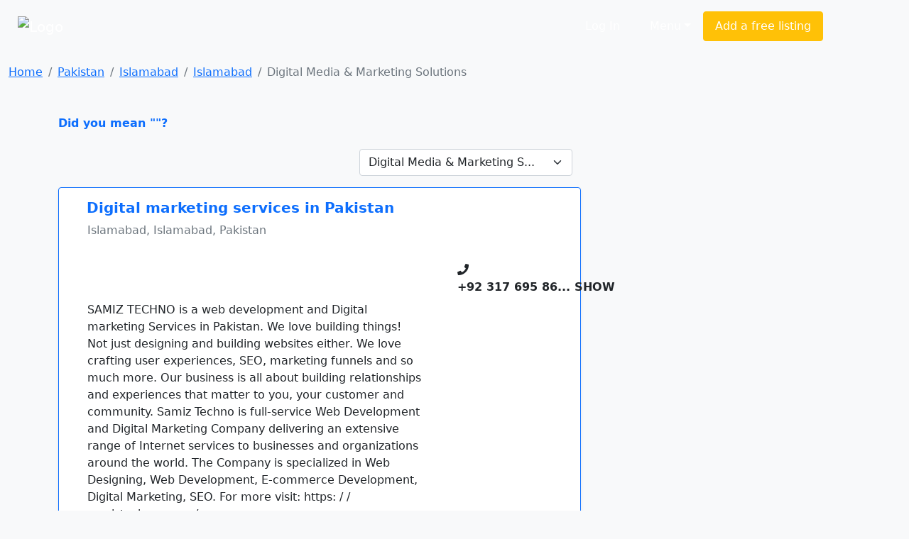

--- FILE ---
content_type: text/html; charset=cp1252
request_url: https://www.sayellow.com/pakistan/digital-media-and-marketing-solutions-in-islamabad-1
body_size: 11920
content:
<!DOCTYPE html><html lang="en"><head><link rel="stylesheet" href="https://cdnjs.cloudflare.com/ajax/libs/bootstrap/5.1.0/css/bootstrap.min.css"><link rel="stylesheet" href="https://cdnjs.cloudflare.com/ajax/libs/font-awesome/5.15.4/css/all.min.css"><link rel="stylesheet" href="https://cdn.sayellow.com/assets/core.css?v=1"><link rel="stylesheet" href="https://cdn.sayellow.com/assets/css33.css"><link rel="stylesheet" href="https://cdn.sayellow.com/assets/js23.css"><meta charset="windows-1252"><meta content="width=device-width,initial-scale=1" name="viewport"><meta content="1398717687052077" property="fb:app_id"><meta content="product.group" property="og:type"><meta content="Digital Media & Marketing Solutions in" property="og:title"><meta content="Find Digital Media & Marketing Solutions in  on saYellow.com. Get reviews, contact details, directions and much more, at the click of a button." property="og:description"><meta content="https://www.sayellow.com/south-africa/digital-media-and-marketing-solutions-in-islamabad" property="og:url"><meta content="https://cdn.sayellow.com/$3/Images/Categories/fbImages/WebSEO.JPG" property="og:image"><meta content="1200" property="og:image:width"><meta content="630" property="og:image:height"><title>Digital Media & Marketing Solutions in Islamabad, Pakistan</title><style>.fb_iframe_widget{vertical-align:top}#btnScrollUp{border-radius:25px;bottom:20px;display:none;font-size:10px;height:50px;padding:7px 10px;position:fixed;right:20px;text-align:center;width:50px}</style></head><body class="bg-light"><!--HEADER--><div><nav class="navbar navbar-expand-lg navbar-dark bg-dark2 py-3"><div class="container-fluid justify-content-around"><a class="navbar-brand" href="https://www.sayellow.com"><img alt="Logo" src="https://cdn.sayellow.com/Images/Logo.png" style="width:auto;height:60px"></a><div class="mt-2 w-100" style="max-width:600px"><form id="qForm" action="/@2" method="post" style="display:none"><input id="qCode" name="c" type="hidden" value="11898"> <input id="lCode" name="l" type="hidden" value="11966544"> <input id="LatLng" name="g" type="hidden" value=""> <input id="q" name="q" class="sb-input sSearchBox" placeholder="What are you looking for?" type="search" value="Digital Media & Marketing Solutions in Islamabad" data-url="/@2?ajax=1&q=" data-typeahead="true" data-autosubmit="true"></form></div><div class="d-none d-lg-block mx-lg-5"><ul class="navbar-nav ms-auto mb-2 mb-lg-0 me-lg-5"><!-- Login --><li class="text-nowrap ms-auto"><a class="btn btn-dark-outline text-white me-2 px-3 py-2" type="button" href="javascript:userLogin()">Log In</a></li><!-- Menu --><li class="dropdown ms-auto"><a class="btn btn-dark-outline px-3 py-2 text-white dropdown-toggle" href="#" id="sayDropMenu" type="button" data-bs-toggle="dropdown" data-bs-display="static" aria-expanded="false">Menu</a><div class="dropdown-menu bg-warning" style="font-size:11px;left:-180px;z-index:1200"><ul class="list-group list-group-flush" aria-labelledby="sayDropMenu" style="width:400px;color:#616161"><a class="list-group-item list-group-item-action border-0 mousePointer text-decoration-none" href="/@3?nt=10051"><div class="d-flex align-items-start"><img src="https://cdn.sayellow.com/Images/Icons/Ico64Draw.png" alt="Templates" width="24px"><div class="px-3 pt-0 pb-3"><span class="fw-bold">Sign up for a free listing</span><br>Get your business online in minutes and reach new customers. You can update your details as often as you like.</div></div></a><a class="list-group-item list-group-item-action border-0 mousePointer text-decoration-none" href="/Support/AdvertisingOptions03.html"><div class="d-flex align-items-start"><img src="https://cdn.sayellow.com/Images/Icons/Ico64Bookmark.png" alt="Templates" width="24px"><div class="px-3 pt-0 pb-3"><span class="fw-bold">Be different... Stand out!</span><br>Prioritize your listing and get in front of your competitors when customers are searching!</div></div></a><a class="list-group-item list-group-item-action border-0 mousePointer text-decoration-none" href="javascript:userLogin()"><div class="d-flex align-items-start"><img src="https://cdn.sayellow.com/Images/Icons/Ico64Magnify.png" alt="Templates" width="24px"><div class="px-3 pt-0 pb-3"><span class="fw-bold">Update your listing</span><br>Manage your listing at your own time and convenience by using our online self-service portal.</div></div></a><a class="list-group-item list-group-item-action border-0 mousePointer text-decoration-none" href="/Support/RecoverPassword.html"><div class="d-flex align-items-start"><img src="https://cdn.sayellow.com/Images/Icons/Ico64Key.png" alt="Templates" width="24px"><div class="px-3 pt-0 pb-3"><span class="fw-bold">Lost your password?</span><br>No problem. Click here and we'll send your login details to you.</div></div></a></ul></div></li><!-- Create a free listing --><li><a class="btn btn-warning px-3 py-2 text-white text-nowrap" type="button" href="/@3?nt=10051">Add a free listing</a></li></ul></div></div></nav><!-- Navigation on small screens --><nav class="navbar navbar-dark bg-dark justify-content-evenly d-lg-none sAdminMobile"><ul class="nav"><!-- Menu --><li class="dropdown ms-auto"><a class="btn btn-dark-outline px-3 py-2 text-white dropdown-toggle" href="#" id="sayDropMenuSM" type="button" data-bs-toggle="dropdown" aria-expanded="false">Menu</a><ul class="dropdown-menu" aria-labelledby="sayDropMenuSM"><li><a class="dropdown-item" href="/@3?nt=10051">Sign up for a free listing</a></li><li><a class="dropdown-item" href="/Support/AdvertisingOptions03.html">Be different... Stand out</a></li><li><a class="dropdown-item" href="javascript:userLogin()">Update your listing</a></li><li><a class="dropdown-item" href="/Support/RecoverPassword.html">Lost your password?</a></li></ul></li><!-- Login --><li class="ms-1"><a class="btn btn-dark px-3 py-2" type="button" href="javascript:userLogin()">Log In</a></li><!-- Create a free listing --><li><a class="btn btn-warning rounded-3 px-3 py-1 ms-3" type="button" href="/@3?nt=10051">Add a free listing</a></li></ul></nav></div><!--BREADCRUMB & FACEBOOK SHARE BUTTONS--><nav class="container-fluid mb-3"><div class="row pt-3"><div class="col-md-8"><nav aria-label="breadcrumb"><ol class="breadcrumb fs-80"><li class="breadcrumb-item active" aria-current="page"><ol class="breadcrumb"><li class="breadcrumb-item"><a href="https://www.sayellow.com">Home</a></li><li class="breadcrumb-item"><a href="/@2?wr=6&SearchCategoryCode=11898&AsG_AssociationGroup=0&SearchLocationID=16944">Pakistan</a></li><li class="breadcrumb-item"><a href="/@2?wr=6&SearchCategoryCode=11898&AsG_AssociationGroup=0&SearchLocationID=19643">Islamabad</a></li><li class="breadcrumb-item"><a href="/@2?wr=6&SearchCategoryCode=11898&AsG_AssociationGroup=0&SearchLocationID=11966544">Islamabad</a></li><li class="breadcrumb-item active">Digital Media &#38; Marketing Solutions</li></ol></li></ol></nav></div></div></nav><!--PAGE CONTENT--><main class="container"><div class="row"><!--MAIN CONTENT--><div class="col-md-8 content-min-height"><span class="text-primary mousePointer hidden" onclick="$(&#34;#q&#34;).val(&#34;&#34;),$(&#34;#qForm&#34;).submit()"><b>Did you mean ""?</b><br><br></span><div></div><!--Search Results Only visible on test server--><!--  --><div class="d-flex mb-3 justify-content-end"><!--Related Categories Box--><div class="px-1"><form action="/@2" class="navbar-form navbar-left" method="post" name="CatReq"><input name="SearchLocationID" type="hidden" value="11966544"> <input name="wr" type="hidden" value="6"> <select class="form-select" name="SearchCategoryCode" onchange="document.CatReq.submit()"><option value="0">Related Categories</option><option selected="" title="Digital Media & Marketing Solutions" value="11898">Digital Media & Marketing S...</option><option data-no="" title="Advertising - Studios & Agencies" value="31">Advertising - Studios & Age...</option><option data-no="" title="Online:  Classifieds & Advertising" value="11479">Online:  Classifieds & Adve...</option><option data-no="" title="Marketing Consultants" value="1292">Marketing Consultants</option><option data-no="" title="Advertising - Marketing & Sales" value="2715">Advertising - Marketing & S...</option><option data-no="" title="Advertising, Communication & Media Associations" value="12735">Advertising, Communication ...</option><option data-no="" title="Advertising" value="2707">Advertising</option><option data-no="" title="Advertising - Promotional Products" value="7337">Advertising - Promotional P...</option><option data-no="" title="Promotional and Corporate Gifts" value="24">Promotional and Corporate G...</option><option data-no="" title="Marketing Organisations" value="11706">Marketing Organisations</option></select></form></div><!--Related Associations Box--><div class="px-1"></div></div><div id="sSearchResults"><div class="card mb-4 shadow-sm border-primary"><div class="card-body"><div class="d-flex flex-column"><!--Company Name--><div class="d-flex"><div class="d-none d-md-block"><div style="width:23px"></div></div><h5 class="mt-0" onclick="iClick(&#34;1653928&#34;)"><a href="../view/pakistan/digital-marketing-services-in-pakistan-in-islamabad" class="txt-blue text-decoration-none fw-bold">Digital marketing services in Pakistan</a></h5></div><p class="ms-lg-4 fs-70 text-secondary text-truncate">Islamabad, Islamabad, Pakistan</p><!--Company Rating - On Small Screens--><div class="d-flex d-lg-none mb-3 justify-content-between"><input class="sayShowRating" value="0.0" data-reviews="0" data-addreview="false" data-clientid="1653928" type="hidden"></div><!--Ratings--><div class="row mb-2"><div class="col-md-9"><!--Company Rating - On Larger Screens--><div class="d-none d-lg-block ms-lg-3 mb-2"><input class="sayShowRating" value="0.0" data-reviews="0" data-clientid="1653928" type="hidden"></div></div><!--Telephone number--><div class="col-md-3 pt-3"><div class="d-inline"><i class="fas fa-phone txt-blue"></i></div><div class="d-inline"><span class="txt-blue h6 mousePointer text-nowrap fw-bold" onmouseover="iClick(&#34;1653928&#34;,&#34;Tel&#34;,&#34;+92 317 695 8610&#34;,this)" onclick="iClick(&#34;1653928&#34;,&#34;Tel&#34;,&#34;+92 317 695 8610&#34;,this,!0)">+92 317 695 86<span class="fs-60">... SHOW</span></span></div></div></div><div class="row"><div class="col-md-9"><!--Notes--><div class="lh-base mb-2 px-md-4 px-sm-0 lineTruncate3">SAMIZ TECHNO is a web development and Digital marketing Services in Pakistan. We love building things! Not just designing and building websites either. We love crafting user experiences, SEO, marketing funnels and so much more. Our business is all about building relationships and experiences that matter to you, your customer and community. Samiz Techno is full-service Web Development and Digital Marketing Company delivering an extensive range of Internet services to businesses and organizations around the world. The Company is specialized in Web Designing, Web Development, E-commerce Development, Digital Marketing, SEO. For more visit: https:  /  / samiztechno. com /</div><!--Category--><div class="lh-base mb-2 px-md-4 px-sm-0 text-secondary lineTruncate">Business Services, Digital Media &#38; Marketing Solutions, Marketing Consultants</div></div><!--Brand Button--><div class="col-md-3 mt-2 text-center"><span onclick="iClick(&#34;1653928&#34;)"><a href="/@2?Cli_ReferenceNumber=1653928"></a></span></div></div><!--More info links - On Larger Screens--><div class="d-none d-lg-block"><div class="d-flex justify-content-between align-items-baseline"><ul class="list-group list-group-horizontal text-primary small mt-4 ms-lg-3"><li class="list-inline-item mousePointer text-decoration-none fw-bold" onclick="iClick(&#34;1653928&#34;)"><a href="../view/pakistan/digital-marketing-services-in-pakistan-in-islamabad" class="text-decoration-none">More info</a></li></ul><div class="mousePointer text-decoration-none text-secondary small mt-4 bg-gray-light rounded-3 px-2 d-none d-lg-block" onclick="loadModal(&#34;reportListing&#34;,&#34;/@3?nt=10100&cID=1653928&#34;,&#34;&#34;,!0)">Report Incorrect Info</div></div></div><!--More info links - On Smaller Screens--><div class="d-flex justify-content-between d-lg-none mt-3"><div><a class="btn btn-sm rounded-circle btn-secondary-light me-1" type="button" href="../view/pakistan/digital-marketing-services-in-pakistan-in-islamabad" data-bs-toggle="tooltip" data-bs-placement="top" title="Open Profile"><i class="fas fa-user"></i> </a><button class="btn btn-sm rounded-circle btn-secondary-light me-1" type="button" onclick="loadModal(&#34;AddReview&#34;,&#34;/Reviews/AddReview.php&#34;,&#34;clientID=1653928&#34;,!0)" data-bs-toggle="tooltip" data-bs-placement="top" title="Write a Review"><i class="fas fa-pencil-alt"></i></button></div><button class="btn btn-sm rounded-circle btn-secondary me-1" type="button" onclick="loadModal(&#34;reportListing&#34;,&#34;/@3?nt=10100&cID=1653928&#34;,&#34;&#34;,!0)" data-bs-toggle="tooltip" data-bs-placement="top" title="Report Incorrect Info"><i class="fas fa-edit"></i></button></div></div></div></div><div class="card mb-4 shadow-sm border-primary"><div class="card-body"><div class="d-flex flex-column"><!--Company Name--><div class="d-flex"><div class="d-none d-md-block"><div style="width:23px"></div></div><h5 class="mt-0" onclick="iClick(&#34;1718707&#34;)"><a href="../view/pakistan/diginammo-in-islamabad" class="txt-blue text-decoration-none fw-bold">Diginammo</a></h5></div><p class="ms-lg-4 fs-70 text-secondary text-truncate">Islamabad, Islamabad, Pakistan</p><!--Company Rating - On Small Screens--><div class="d-flex d-lg-none mb-3 justify-content-between"><input class="sayShowRating" value="0.0" data-reviews="0" data-addreview="false" data-clientid="1718707" type="hidden"></div><!--Ratings--><div class="row mb-2"><div class="col-md-9"><!--Company Rating - On Larger Screens--><div class="d-none d-lg-block ms-lg-3 mb-2"><input class="sayShowRating" value="0.0" data-reviews="0" data-clientid="1718707" type="hidden"></div></div><!--Telephone number--><div class="col-md-3 pt-3"><div class="d-inline"><i class="fas fa-phone txt-blue"></i></div><div class="d-inline"><span class="txt-blue h6 mousePointer text-nowrap fw-bold" onmouseover="iClick(&#34;1718707&#34;,&#34;Tel&#34;,&#34;+92 303 537 7747&#34;,this)" onclick="iClick(&#34;1718707&#34;,&#34;Tel&#34;,&#34;+92 303 537 7747&#34;,this,!0)">+92 303 537 77<span class="fs-60">... SHOW</span></span></div></div></div><div class="row"><div class="col-md-9"><!--Notes--><div class="lh-base mb-2 px-md-4 px-sm-0 lineTruncate3">At Digi Nammo, we are a passionate team of digital marketing enthusiasts dedicated to helping businesses thrive in the ever-evolving digital landscape. Our comprehensive suite of services, including SEO, graphic design, web design & development, content writing, social media marketing, PPC, and video production, empowers our clients to establish a powerful online presence and connect with their target audience effectively.</div><!--Category--><div class="lh-base mb-2 px-md-4 px-sm-0 text-secondary lineTruncate">Digital Media &#38; Marketing Solutions</div></div><!--Brand Button--><div class="col-md-3 mt-2 text-center"><span onclick="iClick(&#34;1718707&#34;)"><a href="/@2?Cli_ReferenceNumber=1718707"></a></span></div></div><!--More info links - On Larger Screens--><div class="d-none d-lg-block"><div class="d-flex justify-content-between align-items-baseline"><ul class="list-group list-group-horizontal text-primary small mt-4 ms-lg-3"><li class="list-inline-item mousePointer text-decoration-none fw-bold" onclick="iClick(&#34;1718707&#34;)"><a href="../view/pakistan/diginammo-in-islamabad" class="text-decoration-none">More info</a></li><li class="list-inline-item mousePointer text-decoration-none fw-bold" onclick="iClick(&#34;1718707&#34;,&#34;EMail&#34;)">|&nbsp;&nbsp;Email</li></ul><div class="mousePointer text-decoration-none text-secondary small mt-4 bg-gray-light rounded-3 px-2 d-none d-lg-block" onclick="loadModal(&#34;reportListing&#34;,&#34;/@3?nt=10100&cID=1718707&#34;,&#34;&#34;,!0)">Report Incorrect Info</div></div></div><!--More info links - On Smaller Screens--><div class="d-flex justify-content-between d-lg-none mt-3"><div><a class="btn btn-sm rounded-circle btn-secondary-light me-1" type="button" href="../view/pakistan/diginammo-in-islamabad" data-bs-toggle="tooltip" data-bs-placement="top" title="Open Profile"><i class="fas fa-user"></i> </a><button class="btn btn-sm rounded-circle btn-secondary-light me-1" type="button" onclick="loadModal(&#34;AddReview&#34;,&#34;/Reviews/AddReview.php&#34;,&#34;clientID=1718707&#34;,!0)" data-bs-toggle="tooltip" data-bs-placement="top" title="Write a Review"><i class="fas fa-pencil-alt"></i></button><button class="btn btn-sm rounded-circle btn-secondary-light me-1" type="button" onclick="iClick(&#34;1718707&#34;,&#34;EMail&#34;)" data-bs-toggle="tooltip" data-bs-placement="top" title="Send an Email"><i class="fas fa-envelope"></i></button></div><button class="btn btn-sm rounded-circle btn-secondary me-1" type="button" onclick="loadModal(&#34;reportListing&#34;,&#34;/@3?nt=10100&cID=1718707&#34;,&#34;&#34;,!0)" data-bs-toggle="tooltip" data-bs-placement="top" title="Report Incorrect Info"><i class="fas fa-edit"></i></button></div></div></div></div><div class="card mb-4 shadow-sm"><div class="card-body"><div class="d-flex flex-column"><!--Company Name--><div class="d-flex"><div class="d-none d-md-block"><div style="width:23px"><img src="https://cdn.sayellow.com/MyProfile/cFavIcons/353647.png" class="rounded-circle me-1" style="width:20px;height:20px"></div></div><h5 class="mt-0" onclick="iClick(&#34;1686960&#34;)"><a href="../view/pakistan/creative-linker-in-islamabad" class="text-dark text-decoration-none fw-bold">Creative Linker</a></h5></div><p class="ms-lg-4 fs-70 text-secondary text-truncate">Islamabad, Islamabad, Pakistan</p><!--Company Rating - On Small Screens--><div class="d-flex d-lg-none mb-3 justify-content-between"><input class="sayShowRating" value="0.0" data-reviews="0" data-addreview="false" data-clientid="1686960" type="hidden"></div><!--Ratings--><div class="row mb-2"><div class="col-md-9"><!--Company Rating - On Larger Screens--><div class="d-none d-lg-block ms-lg-3 mb-2"><input class="sayShowRating" value="0.0" data-reviews="0" data-clientid="1686960" type="hidden"></div></div><!--Telephone number--><div class="col-md-3 pt-3"><div class="d-inline"><i class="fas fa-phone text-dark"></i></div><div class="d-inline"><span class="h6 mousePointer text-nowrap fw-bold" onmouseover="iClick(&#34;1686960&#34;,&#34;Tel&#34;,&#34;+92 300 573 0513&#34;,this)" onclick="iClick(&#34;1686960&#34;,&#34;Tel&#34;,&#34;+92 300 573 0513&#34;,this,!0)">+92 300 573 05<span class="fs-60">... SHOW</span></span></div></div></div><div class="row"><div class="col"><!--Notes--><div class="lh-base mb-2 px-md-4 px-sm-0 lineTruncate3">We all know in SEO, getting quality backlinks is crucial for boosting your website's visibility. At Creative Linker, we're here to make that happen. Our guest posting service helps you secure top-notch backlinks from trusted websites. With our backlink building service, you'll see your website climb the ranks in search results, bringing more traffic and credibility to your online presence</div><!--Category--><div class="lh-base mb-2 px-md-4 px-sm-0 text-secondary lineTruncate">Digital Media &#38; Marketing Solutions</div></div></div><!--More info links - On Larger Screens--><div class="d-none d-lg-block"><div class="d-flex justify-content-between align-items-baseline"><ul class="list-group list-group-horizontal text-primary small mt-4 ms-lg-3"><li class="list-inline-item mousePointer text-decoration-none fw-bold" onclick="iClick(&#34;1686960&#34;)"><a href="../view/pakistan/creative-linker-in-islamabad" class="text-decoration-none">More info</a></li><li class="list-inline-item mousePointer text-decoration-none fw-bold" onclick="iClick(&#34;1686960&#34;,&#34;URL&#34;)">|&nbsp;&nbsp;Website</li><li class="list-inline-item mousePointer text-decoration-none fw-bold" onclick="iClick(&#34;1686960&#34;,&#34;EMail&#34;)">|&nbsp;&nbsp;Email</li></ul><div class="mousePointer text-decoration-none text-secondary small mt-4 bg-gray-light rounded-3 px-2 d-none d-lg-block" onclick="loadModal(&#34;reportListing&#34;,&#34;/@3?nt=10100&cID=1686960&#34;,&#34;&#34;,!0)">Report Incorrect Info</div></div></div><!--More info links - On Smaller Screens--><div class="d-flex justify-content-between d-lg-none mt-3"><div><a class="btn btn-sm rounded-circle btn-secondary-light me-1" type="button" href="../view/pakistan/creative-linker-in-islamabad" data-bs-toggle="tooltip" data-bs-placement="top" title="Open Profile"><i class="fas fa-user"></i> </a><button class="btn btn-sm rounded-circle btn-secondary-light me-1" type="button" onclick="loadModal(&#34;AddReview&#34;,&#34;/Reviews/AddReview.php&#34;,&#34;clientID=1686960&#34;,!0)" data-bs-toggle="tooltip" data-bs-placement="top" title="Write a Review"><i class="fas fa-pencil-alt"></i></button><button class="btn btn-sm rounded-circle btn-secondary-light me-1" type="button" onclick="iClick(&#34;1686960&#34;,&#34;EMail&#34;)" data-bs-toggle="tooltip" data-bs-placement="top" title="Send an Email"><i class="fas fa-envelope"></i></button><button class="btn btn-sm rounded-circle btn-secondary-light me-1" type="button" onclick="iClick(&#34;1686960&#34;,&#34;URL&#34;)" data-bs-toggle="tooltip" data-bs-placement="top" title="Visit Website"><i class="fas fa-globe"></i></button></div><button class="btn btn-sm rounded-circle btn-secondary me-1" type="button" onclick="loadModal(&#34;reportListing&#34;,&#34;/@3?nt=10100&cID=1686960&#34;,&#34;&#34;,!0)" data-bs-toggle="tooltip" data-bs-placement="top" title="Report Incorrect Info"><i class="fas fa-edit"></i></button></div></div></div></div><div class="card mb-4 shadow-sm"><div class="card-body"><div class="d-flex flex-column"><!--Company Name--><div class="d-flex"><div class="d-none d-md-block"><div style="width:23px"></div></div><h5 class="mt-0" onclick="iClick(&#34;1699917&#34;)"><a href="../view/pakistan/mapview-developer-best-digital-marketing-and-seo-agency-in-sahiwal" class="text-dark text-decoration-none fw-bold">MapView Developer | Best Digital Marketing & SEO Agency</a></h5></div><p class="ms-lg-4 fs-70 text-secondary text-truncate">Sahiwal, Punjab, Pakistan</p><!--Company Rating - On Small Screens--><div class="d-flex d-lg-none mb-3 justify-content-between"><input class="sayShowRating" value="5.0" data-reviews="1" data-addreview="false" data-clientid="1699917" type="hidden"></div><!--Ratings--><div class="row mb-2"><div class="col-md-9"><!--Company Rating - On Larger Screens--><div class="d-none d-lg-block ms-lg-3 mb-2"><input class="sayShowRating" value="5.0" data-reviews="1" data-clientid="1699917" type="hidden"></div></div><!--Telephone number--><div class="col-md-3 pt-3"><div class="d-inline"><i class="fas fa-phone text-dark"></i></div><div class="d-inline"><span class="h6 mousePointer text-nowrap fw-bold" onmouseover="iClick(&#34;1699917&#34;,&#34;Tel&#34;,&#34;+92 307 496 5659&#34;,this)" onclick="iClick(&#34;1699917&#34;,&#34;Tel&#34;,&#34;+92 307 496 5659&#34;,this,!0)">+92 307 496 56<span class="fs-60">... SHOW</span></span></div></div></div><div class="row"><div class="col"><!--Notes--><div class="lh-base mb-2 px-md-4 px-sm-0 lineTruncate3">Welcome to MapView Developer | Best Digital Marketing & SEO Agency, your one-stop marketing agency in Sahiwal! We specialize in helping businesses like yours shine online. Our expert services include: - Developing professional business websites that convert - Boosting website rankings through proven SEO strategies - Optimizing and ranking Google My Business listings to increase visibility Trust us to help you build a strong online presence and reach more customers in Sahiwal and beyond. Let's grow your business together! Hours: Open 24 hours. Our Services: Blogging Websites Development Business Website Development Content Writing Services Graphic Design Services Google My Business Services SEO Services Social Media Marketing Services eBay Store Development Shopify Stores Services</div><!--Category--><div class="lh-base mb-2 px-md-4 px-sm-0 text-secondary lineTruncate">Advertising, Digital Media &#38; Marketing Solutions, Web Designers &#38; Developers</div></div></div><!--More info links - On Larger Screens--><div class="d-none d-lg-block"><div class="d-flex justify-content-between align-items-baseline"><ul class="list-group list-group-horizontal text-primary small mt-4 ms-lg-3"><li class="list-inline-item mousePointer text-decoration-none fw-bold" onclick="iClick(&#34;1699917&#34;)"><a href="../view/pakistan/mapview-developer-best-digital-marketing-and-seo-agency-in-sahiwal" class="text-decoration-none">More info</a></li><li class="list-inline-item mousePointer text-decoration-none fw-bold" onclick="iClick(&#34;1699917&#34;,&#34;URL&#34;)">|&nbsp;&nbsp;Website</li></ul><div class="mousePointer text-decoration-none text-secondary small mt-4 bg-gray-light rounded-3 px-2 d-none d-lg-block" onclick="loadModal(&#34;reportListing&#34;,&#34;/@3?nt=10100&cID=1699917&#34;,&#34;&#34;,!0)">Report Incorrect Info</div></div></div><!--More info links - On Smaller Screens--><div class="d-flex justify-content-between d-lg-none mt-3"><div><a class="btn btn-sm rounded-circle btn-secondary-light me-1" type="button" href="../view/pakistan/mapview-developer-best-digital-marketing-and-seo-agency-in-sahiwal" data-bs-toggle="tooltip" data-bs-placement="top" title="Open Profile"><i class="fas fa-user"></i> </a><button class="btn btn-sm rounded-circle btn-secondary-light me-1" type="button" onclick="loadModal(&#34;AddReview&#34;,&#34;/Reviews/AddReview.php&#34;,&#34;clientID=1699917&#34;,!0)" data-bs-toggle="tooltip" data-bs-placement="top" title="Write a Review"><i class="fas fa-pencil-alt"></i></button><button class="btn btn-sm rounded-circle btn-secondary-light me-1" type="button" onclick="iClick(&#34;1699917&#34;,&#34;URL&#34;)" data-bs-toggle="tooltip" data-bs-placement="top" title="Visit Website"><i class="fas fa-globe"></i></button></div><button class="btn btn-sm rounded-circle btn-secondary me-1" type="button" onclick="loadModal(&#34;reportListing&#34;,&#34;/@3?nt=10100&cID=1699917&#34;,&#34;&#34;,!0)" data-bs-toggle="tooltip" data-bs-placement="top" title="Report Incorrect Info"><i class="fas fa-edit"></i></button></div></div></div></div><div class="card mb-4 shadow-sm"><div class="card-body"><div class="d-flex flex-column"><!--Company Name--><div class="d-flex"><div class="d-none d-md-block"><div style="width:23px"></div></div><h5 class="mt-0" onclick="iClick(&#34;1693989&#34;)"><a href="../view/pakistan/perpetual-agency-in-rawanwala" class="text-dark text-decoration-none fw-bold">Perpetual Agency</a></h5></div><p class="ms-lg-4 fs-70 text-secondary text-truncate">Rawanwala, Punjab, Pakistan</p><!--Company Rating - On Small Screens--><div class="d-flex d-lg-none mb-3 justify-content-between"><input class="sayShowRating" value="3.0" data-reviews="1" data-addreview="false" data-clientid="1693989" type="hidden"></div><!--Ratings--><div class="row mb-2"><div class="col-md-9"><!--Company Rating - On Larger Screens--><div class="d-none d-lg-block ms-lg-3 mb-2"><input class="sayShowRating" value="3.0" data-reviews="1" data-clientid="1693989" type="hidden"></div></div><!--Telephone number--><div class="col-md-3 pt-3"><div class="d-inline"><i class="fas fa-phone text-dark"></i></div><div class="d-inline"><span class="h6 mousePointer text-nowrap fw-bold" onmouseover="iClick(&#34;1693989&#34;,&#34;Tel&#34;,&#34;+92 331 347 6885&#34;,this)" onclick="iClick(&#34;1693989&#34;,&#34;Tel&#34;,&#34;+92 331 347 6885&#34;,this,!0)">+92 331 347 68<span class="fs-60">... SHOW</span></span></div></div></div><div class="row"><div class="col"><!--Notes--><div class="lh-base mb-2 px-md-4 px-sm-0 lineTruncate3">As a leading marketing agency in Jeddah, Perpetual Agency offers comprehensive digital marketing solutions in Riyadh, Saudi Arabia. Specializing in diverse services from online marketing to website design, we empower businesses to thrive in today's dynamic digital realm. Contact us for tailored strategies to elevate your brand. Welcome to Perpetual Agency , your premier destination for comprehensive digital marketing solutions based in Riyadh, Saudi Arabia. As a dynamic full-service agency, we specialize in an extensive array of digital marketing services designed to empower businesses and organizations in navigating the ever-evolving digital realm. From cutting-edge online marketing strategies to bespoke website design and development, our team possesses the proficiency and know-how to propel your business towards its goals. https:  /  / perpetualgroup. com</div><!--Category--><div class="lh-base mb-2 px-md-4 px-sm-0 text-secondary lineTruncate">Digital Media &#38; Marketing Solutions</div></div></div><!--More info links - On Larger Screens--><div class="d-none d-lg-block"><div class="d-flex justify-content-between align-items-baseline"><ul class="list-group list-group-horizontal text-primary small mt-4 ms-lg-3"><li class="list-inline-item mousePointer text-decoration-none fw-bold" onclick="iClick(&#34;1693989&#34;)"><a href="../view/pakistan/perpetual-agency-in-rawanwala" class="text-decoration-none">More info</a></li><li class="list-inline-item mousePointer text-decoration-none fw-bold" onclick="iClick(&#34;1693989&#34;,&#34;URL&#34;)">|&nbsp;&nbsp;Website</li><li class="list-inline-item mousePointer text-decoration-none fw-bold" onclick="iClick(&#34;1693989&#34;,&#34;EMail&#34;)">|&nbsp;&nbsp;Email</li></ul><div class="mousePointer text-decoration-none text-secondary small mt-4 bg-gray-light rounded-3 px-2 d-none d-lg-block" onclick="loadModal(&#34;reportListing&#34;,&#34;/@3?nt=10100&cID=1693989&#34;,&#34;&#34;,!0)">Report Incorrect Info</div></div></div><!--More info links - On Smaller Screens--><div class="d-flex justify-content-between d-lg-none mt-3"><div><a class="btn btn-sm rounded-circle btn-secondary-light me-1" type="button" href="../view/pakistan/perpetual-agency-in-rawanwala" data-bs-toggle="tooltip" data-bs-placement="top" title="Open Profile"><i class="fas fa-user"></i> </a><button class="btn btn-sm rounded-circle btn-secondary-light me-1" type="button" onclick="loadModal(&#34;AddReview&#34;,&#34;/Reviews/AddReview.php&#34;,&#34;clientID=1693989&#34;,!0)" data-bs-toggle="tooltip" data-bs-placement="top" title="Write a Review"><i class="fas fa-pencil-alt"></i></button><button class="btn btn-sm rounded-circle btn-secondary-light me-1" type="button" onclick="iClick(&#34;1693989&#34;,&#34;EMail&#34;)" data-bs-toggle="tooltip" data-bs-placement="top" title="Send an Email"><i class="fas fa-envelope"></i></button><button class="btn btn-sm rounded-circle btn-secondary-light me-1" type="button" onclick="iClick(&#34;1693989&#34;,&#34;URL&#34;)" data-bs-toggle="tooltip" data-bs-placement="top" title="Visit Website"><i class="fas fa-globe"></i></button></div><button class="btn btn-sm rounded-circle btn-secondary me-1" type="button" onclick="loadModal(&#34;reportListing&#34;,&#34;/@3?nt=10100&cID=1693989&#34;,&#34;&#34;,!0)" data-bs-toggle="tooltip" data-bs-placement="top" title="Report Incorrect Info"><i class="fas fa-edit"></i></button></div></div></div></div><div class="card mb-4 shadow-sm"><div class="card-body"><div class="d-flex flex-column"><!--Company Name--><div class="d-flex"><div class="d-none d-md-block"><div style="width:23px"></div></div><h5 class="mt-0" onclick="iClick(&#34;1720281&#34;)"><a href="../view/pakistan/ardent-thrive-in-islamabad" class="text-dark text-decoration-none fw-bold">Ardent Thrive</a></h5></div><p class="ms-lg-4 fs-70 text-secondary text-truncate">Islamabad, Punjab, Pakistan</p><!--Company Rating - On Small Screens--><div class="d-flex d-lg-none mb-3 justify-content-between"><input class="sayShowRating" value="0.0" data-reviews="0" data-addreview="false" data-clientid="1720281" type="hidden"></div><!--Ratings--><div class="row mb-2"><div class="col-md-9"><!--Company Rating - On Larger Screens--><div class="d-none d-lg-block ms-lg-3 mb-2"><input class="sayShowRating" value="0.0" data-reviews="0" data-clientid="1720281" type="hidden"></div></div><!--Telephone number--><div class="col-md-3 pt-3"><div class="d-inline"><i class="fas fa-phone text-dark"></i></div><div class="d-inline"><span class="h6 mousePointer text-nowrap fw-bold" onmouseover="iClick(&#34;1720281&#34;,&#34;Tel&#34;,&#34;+92 571 899 4759&#34;,this)" onclick="iClick(&#34;1720281&#34;,&#34;Tel&#34;,&#34;+92 571 899 4759&#34;,this,!0)">+92 571 899 47<span class="fs-60">... SHOW</span></span></div></div></div><div class="row"><div class="col"><!--Notes--><div class="lh-base mb-2 px-md-4 px-sm-0 lineTruncate3">Ardent Thrive is a creative agency that approaches every brand like a fresh landscape - unmapped, full of potential, and waiting to be explored with care and imagination. Their process is rooted in discovery, where strategy and creativity work side by side to shape identities that are not only beautiful but deeply aligned with purpose. The team values originality over repetition, crafting tailored experiences that speak directly to a brand's audience without losing its soul. At Ardent Thrive, it's never about fitting in - it's about building something so true, it stands apart naturally.</div><!--Category--><div class="lh-base mb-2 px-md-4 px-sm-0 text-secondary lineTruncate">Digital Media &#38; Marketing Solutions</div></div></div><!--More info links - On Larger Screens--><div class="d-none d-lg-block"><div class="d-flex justify-content-between align-items-baseline"><ul class="list-group list-group-horizontal text-primary small mt-4 ms-lg-3"><li class="list-inline-item mousePointer text-decoration-none fw-bold" onclick="iClick(&#34;1720281&#34;)"><a href="../view/pakistan/ardent-thrive-in-islamabad" class="text-decoration-none">More info</a></li><li class="list-inline-item mousePointer text-decoration-none fw-bold" onclick="iClick(&#34;1720281&#34;,&#34;EMail&#34;)">|&nbsp;&nbsp;Email</li></ul><div class="mousePointer text-decoration-none text-secondary small mt-4 bg-gray-light rounded-3 px-2 d-none d-lg-block" onclick="loadModal(&#34;reportListing&#34;,&#34;/@3?nt=10100&cID=1720281&#34;,&#34;&#34;,!0)">Report Incorrect Info</div></div></div><!--More info links - On Smaller Screens--><div class="d-flex justify-content-between d-lg-none mt-3"><div><a class="btn btn-sm rounded-circle btn-secondary-light me-1" type="button" href="../view/pakistan/ardent-thrive-in-islamabad" data-bs-toggle="tooltip" data-bs-placement="top" title="Open Profile"><i class="fas fa-user"></i> </a><button class="btn btn-sm rounded-circle btn-secondary-light me-1" type="button" onclick="loadModal(&#34;AddReview&#34;,&#34;/Reviews/AddReview.php&#34;,&#34;clientID=1720281&#34;,!0)" data-bs-toggle="tooltip" data-bs-placement="top" title="Write a Review"><i class="fas fa-pencil-alt"></i></button><button class="btn btn-sm rounded-circle btn-secondary-light me-1" type="button" onclick="iClick(&#34;1720281&#34;,&#34;EMail&#34;)" data-bs-toggle="tooltip" data-bs-placement="top" title="Send an Email"><i class="fas fa-envelope"></i></button></div><button class="btn btn-sm rounded-circle btn-secondary me-1" type="button" onclick="loadModal(&#34;reportListing&#34;,&#34;/@3?nt=10100&cID=1720281&#34;,&#34;&#34;,!0)" data-bs-toggle="tooltip" data-bs-placement="top" title="Report Incorrect Info"><i class="fas fa-edit"></i></button></div></div></div></div><div class="card mb-4 shadow-sm"><div class="card-body"><div class="d-flex flex-column"><!--Company Name--><div class="d-flex"><div class="d-none d-md-block"><div style="width:23px"><img src="https://cdn.sayellow.com/MyProfile/cFavIcons/373229.png" class="rounded-circle me-1" style="width:20px;height:20px"></div></div><h5 class="mt-0" onclick="iClick(&#34;1725195&#34;)"><a href="../view/pakistan/vibrant-media-in-karachi" class="text-dark text-decoration-none fw-bold">Vibrant Media</a></h5></div><p class="ms-lg-4 fs-70 text-secondary text-truncate">Karachi, Sindh, Pakistan</p><!--Company Rating - On Small Screens--><div class="d-flex d-lg-none mb-3 justify-content-between"><input class="sayShowRating" value="0.0" data-reviews="0" data-addreview="false" data-clientid="1725195" type="hidden"></div><!--Ratings--><div class="row mb-2"><div class="col-md-9"><!--Company Rating - On Larger Screens--><div class="d-none d-lg-block ms-lg-3 mb-2"><input class="sayShowRating" value="0.0" data-reviews="0" data-clientid="1725195" type="hidden"></div></div><!--Telephone number--><div class="col-md-3 pt-3"><div class="d-inline"><i class="fas fa-phone text-dark"></i></div><div class="d-inline"><span class="h6 mousePointer text-nowrap fw-bold" onmouseover="iClick(&#34;1725195&#34;,&#34;Tel&#34;,&#34;+92 345 264 6481&#34;,this)" onclick="iClick(&#34;1725195&#34;,&#34;Tel&#34;,&#34;+92 345 264 6481&#34;,this,!0)">+92 345 264 64<span class="fs-60">... SHOW</span></span></div></div></div><div class="row"><div class="col"><!--Notes--><div class="lh-base mb-2 px-md-4 px-sm-0 lineTruncate3">At Vibrant Media, we deliver marketing, design, and development solutions that align with your business goals. Every strategy is tailored to your brand, ensuring you reach the right audience and achieve measurable growth. From impactful websites and SEO to branding and creative campaigns, our team blends technology, creativity, and market insight. Trusted by businesses and agencies worldwide, we act as a dedicated partner helping you stand out, build lasting connections, and succeed across industries and markets.</div><!--Category--><div class="lh-base mb-2 px-md-4 px-sm-0 text-secondary lineTruncate">Advertising - Marketing &#38; Sales, Digital Media &#38; Marketing Solutions, Web Designers &#38; Developers</div></div></div><!--More info links - On Larger Screens--><div class="d-none d-lg-block"><div class="d-flex justify-content-between align-items-baseline"><ul class="list-group list-group-horizontal text-primary small mt-4 ms-lg-3"><li class="list-inline-item mousePointer text-decoration-none fw-bold" onclick="iClick(&#34;1725195&#34;)"><a href="../view/pakistan/vibrant-media-in-karachi" class="text-decoration-none">More info</a></li><li class="list-inline-item mousePointer text-decoration-none fw-bold" onclick="iClick(&#34;1725195&#34;,&#34;URL&#34;)">|&nbsp;&nbsp;Website</li><li class="list-inline-item mousePointer text-decoration-none fw-bold" onclick="iClick(&#34;1725195&#34;,&#34;EMail&#34;)">|&nbsp;&nbsp;Email</li></ul><div class="mousePointer text-decoration-none text-secondary small mt-4 bg-gray-light rounded-3 px-2 d-none d-lg-block" onclick="loadModal(&#34;reportListing&#34;,&#34;/@3?nt=10100&cID=1725195&#34;,&#34;&#34;,!0)">Report Incorrect Info</div></div></div><!--More info links - On Smaller Screens--><div class="d-flex justify-content-between d-lg-none mt-3"><div><a class="btn btn-sm rounded-circle btn-secondary-light me-1" type="button" href="../view/pakistan/vibrant-media-in-karachi" data-bs-toggle="tooltip" data-bs-placement="top" title="Open Profile"><i class="fas fa-user"></i> </a><button class="btn btn-sm rounded-circle btn-secondary-light me-1" type="button" onclick="loadModal(&#34;AddReview&#34;,&#34;/Reviews/AddReview.php&#34;,&#34;clientID=1725195&#34;,!0)" data-bs-toggle="tooltip" data-bs-placement="top" title="Write a Review"><i class="fas fa-pencil-alt"></i></button><button class="btn btn-sm rounded-circle btn-secondary-light me-1" type="button" onclick="iClick(&#34;1725195&#34;,&#34;EMail&#34;)" data-bs-toggle="tooltip" data-bs-placement="top" title="Send an Email"><i class="fas fa-envelope"></i></button><button class="btn btn-sm rounded-circle btn-secondary-light me-1" type="button" onclick="iClick(&#34;1725195&#34;,&#34;URL&#34;)" data-bs-toggle="tooltip" data-bs-placement="top" title="Visit Website"><i class="fas fa-globe"></i></button></div><button class="btn btn-sm rounded-circle btn-secondary me-1" type="button" onclick="loadModal(&#34;reportListing&#34;,&#34;/@3?nt=10100&cID=1725195&#34;,&#34;&#34;,!0)" data-bs-toggle="tooltip" data-bs-placement="top" title="Report Incorrect Info"><i class="fas fa-edit"></i></button></div></div></div></div><div class="card mb-4 shadow-sm"><div class="card-body"><div class="d-flex flex-column"><!--Company Name--><div class="d-flex"><div class="d-none d-md-block"><div style="width:23px"><img src="https://cdn.sayellow.com/MyProfile/cFavIcons/370989.png" class="rounded-circle me-1" style="width:20px;height:20px"></div></div><h5 class="mt-0" onclick="iClick(&#34;1723954&#34;)"><a href="../view/pakistan/prismatic-digital-solutions-in-lahore" class="text-dark text-decoration-none fw-bold">Prismatic Digital Solutions</a></h5></div><p class="ms-lg-4 fs-70 text-secondary text-truncate">Lahore, Punjab, Pakistan</p><!--Company Rating - On Small Screens--><div class="d-flex d-lg-none mb-3 justify-content-between"><input class="sayShowRating" value="0.0" data-reviews="0" data-addreview="false" data-clientid="1723954" type="hidden"></div><!--Ratings--><div class="row mb-2"><div class="col-md-9"><!--Company Rating - On Larger Screens--><div class="d-none d-lg-block ms-lg-3 mb-2"><input class="sayShowRating" value="0.0" data-reviews="0" data-clientid="1723954" type="hidden"></div></div><!--Telephone number--><div class="col-md-3 pt-3"><div class="d-inline"><i class="fas fa-phone text-dark"></i></div><div class="d-inline"><span class="h6 mousePointer text-nowrap fw-bold" onmouseover="iClick(&#34;1723954&#34;,&#34;Tel&#34;,&#34;+92 307 888 1428&#34;,this)" onclick="iClick(&#34;1723954&#34;,&#34;Tel&#34;,&#34;+92 307 888 1428&#34;,this,!0)">+92 307 888 14<span class="fs-60">... SHOW</span></span></div></div></div><div class="row"><div class="col"><!--Notes--><div class="lh-base mb-2 px-md-4 px-sm-0 lineTruncate3">We offer full-funnel digital marketing services tailored to your business goals, backed by strategy, creativity, and measurable impact. The scroll-stopping visuals and the websites that don't just look pretty but actually work.</div><!--Category--><div class="lh-base mb-2 px-md-4 px-sm-0 text-secondary lineTruncate">Digital Media &#38; Marketing Solutions, Marketing Consultants</div></div></div><!--More info links - On Larger Screens--><div class="d-none d-lg-block"><div class="d-flex justify-content-between align-items-baseline"><ul class="list-group list-group-horizontal text-primary small mt-4 ms-lg-3"><li class="list-inline-item mousePointer text-decoration-none fw-bold" onclick="iClick(&#34;1723954&#34;)"><a href="../view/pakistan/prismatic-digital-solutions-in-lahore" class="text-decoration-none">More info</a></li><li class="list-inline-item mousePointer text-decoration-none fw-bold" onclick="iClick(&#34;1723954&#34;,&#34;URL&#34;)">|&nbsp;&nbsp;Website</li><li class="list-inline-item mousePointer text-decoration-none fw-bold" onclick="iClick(&#34;1723954&#34;,&#34;EMail&#34;)">|&nbsp;&nbsp;Email</li></ul><div class="mousePointer text-decoration-none text-secondary small mt-4 bg-gray-light rounded-3 px-2 d-none d-lg-block" onclick="loadModal(&#34;reportListing&#34;,&#34;/@3?nt=10100&cID=1723954&#34;,&#34;&#34;,!0)">Report Incorrect Info</div></div></div><!--More info links - On Smaller Screens--><div class="d-flex justify-content-between d-lg-none mt-3"><div><a class="btn btn-sm rounded-circle btn-secondary-light me-1" type="button" href="../view/pakistan/prismatic-digital-solutions-in-lahore" data-bs-toggle="tooltip" data-bs-placement="top" title="Open Profile"><i class="fas fa-user"></i> </a><button class="btn btn-sm rounded-circle btn-secondary-light me-1" type="button" onclick="loadModal(&#34;AddReview&#34;,&#34;/Reviews/AddReview.php&#34;,&#34;clientID=1723954&#34;,!0)" data-bs-toggle="tooltip" data-bs-placement="top" title="Write a Review"><i class="fas fa-pencil-alt"></i></button><button class="btn btn-sm rounded-circle btn-secondary-light me-1" type="button" onclick="iClick(&#34;1723954&#34;,&#34;EMail&#34;)" data-bs-toggle="tooltip" data-bs-placement="top" title="Send an Email"><i class="fas fa-envelope"></i></button><button class="btn btn-sm rounded-circle btn-secondary-light me-1" type="button" onclick="iClick(&#34;1723954&#34;,&#34;URL&#34;)" data-bs-toggle="tooltip" data-bs-placement="top" title="Visit Website"><i class="fas fa-globe"></i></button></div><button class="btn btn-sm rounded-circle btn-secondary me-1" type="button" onclick="loadModal(&#34;reportListing&#34;,&#34;/@3?nt=10100&cID=1723954&#34;,&#34;&#34;,!0)" data-bs-toggle="tooltip" data-bs-placement="top" title="Report Incorrect Info"><i class="fas fa-edit"></i></button></div></div></div></div><div class="card mb-4 shadow-sm"><div class="card-body"><div class="d-flex flex-column"><!--Company Name--><div class="d-flex"><div class="d-none d-md-block"><div style="width:23px"><img src="https://cdn.sayellow.com/MyProfile/cFavIcons/363018.png" class="rounded-circle me-1" style="width:20px;height:20px"></div></div><h5 class="mt-0" onclick="iClick(&#34;1706820&#34;)"><a href="../view/pakistan/digital-aquarian-in-karachi" class="text-dark text-decoration-none fw-bold">Digital Aquarian</a></h5></div><p class="ms-lg-4 fs-70 text-secondary text-truncate">Karachi, Sindh, Pakistan</p><!--Company Rating - On Small Screens--><div class="d-flex d-lg-none mb-3 justify-content-between"><input class="sayShowRating" value="0.0" data-reviews="0" data-addreview="false" data-clientid="1706820" type="hidden"></div><!--Ratings--><div class="row mb-2"><div class="col-md-9"><!--Company Rating - On Larger Screens--><div class="d-none d-lg-block ms-lg-3 mb-2"><input class="sayShowRating" value="0.0" data-reviews="0" data-clientid="1706820" type="hidden"></div></div><!--Telephone number--><div class="col-md-3 pt-3"><div class="d-inline"><i class="fas fa-phone text-dark"></i></div><div class="d-inline"><span class="h6 mousePointer text-nowrap fw-bold" onmouseover="iClick(&#34;1706820&#34;,&#34;Tel&#34;,&#34;+92 330 777 2307&#34;,this)" onclick="iClick(&#34;1706820&#34;,&#34;Tel&#34;,&#34;+92 330 777 2307&#34;,this,!0)">+92 330 777 23<span class="fs-60">... SHOW</span></span></div></div></div><div class="row"><div class="col"><!--Notes--><div class="lh-base mb-2 px-md-4 px-sm-0 lineTruncate3">Leading digital marketing agency, we provide services for web design and development, SEO optimization, graphic design, and social media management. Boost your website's visibility with our best SEO Services In Karachi. Drive more visibility, organic traffic, and improve your search engine ranking easily.</div><!--Category--><div class="lh-base mb-2 px-md-4 px-sm-0 text-secondary lineTruncate">Digital Media &#38; Marketing Solutions</div></div></div><!--More info links - On Larger Screens--><div class="d-none d-lg-block"><div class="d-flex justify-content-between align-items-baseline"><ul class="list-group list-group-horizontal text-primary small mt-4 ms-lg-3"><li class="list-inline-item mousePointer text-decoration-none fw-bold" onclick="iClick(&#34;1706820&#34;)"><a href="../view/pakistan/digital-aquarian-in-karachi" class="text-decoration-none">More info</a></li><li class="list-inline-item mousePointer text-decoration-none fw-bold" onclick="iClick(&#34;1706820&#34;,&#34;URL&#34;)">|&nbsp;&nbsp;Website</li><li class="list-inline-item mousePointer text-decoration-none fw-bold" onclick="iClick(&#34;1706820&#34;,&#34;EMail&#34;)">|&nbsp;&nbsp;Email</li></ul><div class="mousePointer text-decoration-none text-secondary small mt-4 bg-gray-light rounded-3 px-2 d-none d-lg-block" onclick="loadModal(&#34;reportListing&#34;,&#34;/@3?nt=10100&cID=1706820&#34;,&#34;&#34;,!0)">Report Incorrect Info</div></div></div><!--More info links - On Smaller Screens--><div class="d-flex justify-content-between d-lg-none mt-3"><div><a class="btn btn-sm rounded-circle btn-secondary-light me-1" type="button" href="../view/pakistan/digital-aquarian-in-karachi" data-bs-toggle="tooltip" data-bs-placement="top" title="Open Profile"><i class="fas fa-user"></i> </a><button class="btn btn-sm rounded-circle btn-secondary-light me-1" type="button" onclick="loadModal(&#34;AddReview&#34;,&#34;/Reviews/AddReview.php&#34;,&#34;clientID=1706820&#34;,!0)" data-bs-toggle="tooltip" data-bs-placement="top" title="Write a Review"><i class="fas fa-pencil-alt"></i></button><button class="btn btn-sm rounded-circle btn-secondary-light me-1" type="button" onclick="iClick(&#34;1706820&#34;,&#34;EMail&#34;)" data-bs-toggle="tooltip" data-bs-placement="top" title="Send an Email"><i class="fas fa-envelope"></i></button><button class="btn btn-sm rounded-circle btn-secondary-light me-1" type="button" onclick="iClick(&#34;1706820&#34;,&#34;URL&#34;)" data-bs-toggle="tooltip" data-bs-placement="top" title="Visit Website"><i class="fas fa-globe"></i></button></div><button class="btn btn-sm rounded-circle btn-secondary me-1" type="button" onclick="loadModal(&#34;reportListing&#34;,&#34;/@3?nt=10100&cID=1706820&#34;,&#34;&#34;,!0)" data-bs-toggle="tooltip" data-bs-placement="top" title="Report Incorrect Info"><i class="fas fa-edit"></i></button></div></div></div></div><div class="card mb-4 shadow-sm"><div class="card-body"><div class="d-flex flex-column"><!--Company Name--><div class="d-flex"><div class="d-none d-md-block"><div style="width:23px"></div></div><h5 class="mt-0" onclick="iClick(&#34;1712635&#34;)"><a href="../view/pakistan/bit-n-byte-digital-marketing-social-media-marketing-in-lahore" class="text-dark text-decoration-none fw-bold">Bit n Byte - Digital Marketing | Social Media Marketing</a></h5></div><p class="ms-lg-4 fs-70 text-secondary text-truncate">Lahore, Punjab, Pakistan</p><!--Company Rating - On Small Screens--><div class="d-flex d-lg-none mb-3 justify-content-between"><input class="sayShowRating" value="0.0" data-reviews="0" data-addreview="false" data-clientid="1712635" type="hidden"></div><!--Ratings--><div class="row mb-2"><div class="col-md-9"><!--Company Rating - On Larger Screens--><div class="d-none d-lg-block ms-lg-3 mb-2"><input class="sayShowRating" value="0.0" data-reviews="0" data-clientid="1712635" type="hidden"></div></div><!--Telephone number--><div class="col-md-3 pt-3"><div class="d-inline"><i class="fas fa-phone text-dark"></i></div><div class="d-inline"><span class="h6 mousePointer text-nowrap fw-bold" onmouseover="iClick(&#34;1712635&#34;,&#34;Tel&#34;,&#34;+92 320 415 9603&#34;,this)" onclick="iClick(&#34;1712635&#34;,&#34;Tel&#34;,&#34;+92 320 415 9603&#34;,this,!0)">+92 320 415 96<span class="fs-60">... SHOW</span></span></div></div></div><div class="row"><div class="col"><!--Notes--><div class="lh-base mb-2 px-md-4 px-sm-0 lineTruncate3">Bit n Byte is a digital marketing and web design agency headquartered in Lahore, Pakistan. Founded in 2017 by Tayyab Khan and Tanzeel Khan, the agency specializes in delivering result-driven online growth strategies for businesses worldwide. Their services encompass digital marketing, web design and development, SEO, social media management, and content marketing. With a team of 16 professionals, Bit n Byte has successfully assisted clients across various industries, including healthcare, education, real estate, and e-commerce. Their approach focuses on creating tailored strategies that drive traffic, generate leads, and enhance brand visibility.</div><!--Category--><div class="lh-base mb-2 px-md-4 px-sm-0 text-secondary lineTruncate">Digital Media &#38; Marketing Solutions</div></div></div><!--More info links - On Larger Screens--><div class="d-none d-lg-block"><div class="d-flex justify-content-between align-items-baseline"><ul class="list-group list-group-horizontal text-primary small mt-4 ms-lg-3"><li class="list-inline-item mousePointer text-decoration-none fw-bold" onclick="iClick(&#34;1712635&#34;)"><a href="../view/pakistan/bit-n-byte-digital-marketing-social-media-marketing-in-lahore" class="text-decoration-none">More info</a></li><li class="list-inline-item mousePointer text-decoration-none fw-bold" onclick="iClick(&#34;1712635&#34;,&#34;URL&#34;)">|&nbsp;&nbsp;Website</li><li class="list-inline-item mousePointer text-decoration-none fw-bold" onclick="iClick(&#34;1712635&#34;,&#34;EMail&#34;)">|&nbsp;&nbsp;Email</li></ul><div class="mousePointer text-decoration-none text-secondary small mt-4 bg-gray-light rounded-3 px-2 d-none d-lg-block" onclick="loadModal(&#34;reportListing&#34;,&#34;/@3?nt=10100&cID=1712635&#34;,&#34;&#34;,!0)">Report Incorrect Info</div></div></div><!--More info links - On Smaller Screens--><div class="d-flex justify-content-between d-lg-none mt-3"><div><a class="btn btn-sm rounded-circle btn-secondary-light me-1" type="button" href="../view/pakistan/bit-n-byte-digital-marketing-social-media-marketing-in-lahore" data-bs-toggle="tooltip" data-bs-placement="top" title="Open Profile"><i class="fas fa-user"></i> </a><button class="btn btn-sm rounded-circle btn-secondary-light me-1" type="button" onclick="loadModal(&#34;AddReview&#34;,&#34;/Reviews/AddReview.php&#34;,&#34;clientID=1712635&#34;,!0)" data-bs-toggle="tooltip" data-bs-placement="top" title="Write a Review"><i class="fas fa-pencil-alt"></i></button><button class="btn btn-sm rounded-circle btn-secondary-light me-1" type="button" onclick="iClick(&#34;1712635&#34;,&#34;EMail&#34;)" data-bs-toggle="tooltip" data-bs-placement="top" title="Send an Email"><i class="fas fa-envelope"></i></button><button class="btn btn-sm rounded-circle btn-secondary-light me-1" type="button" onclick="iClick(&#34;1712635&#34;,&#34;URL&#34;)" data-bs-toggle="tooltip" data-bs-placement="top" title="Visit Website"><i class="fas fa-globe"></i></button></div><button class="btn btn-sm rounded-circle btn-secondary me-1" type="button" onclick="loadModal(&#34;reportListing&#34;,&#34;/@3?nt=10100&cID=1712635&#34;,&#34;&#34;,!0)" data-bs-toggle="tooltip" data-bs-placement="top" title="Report Incorrect Info"><i class="fas fa-edit"></i></button></div></div></div></div><div class="card mb-4 shadow-sm"><div class="card-body"><div class="d-flex flex-column"><!--Company Name--><div class="d-flex"><div class="d-none d-md-block"><div style="width:23px"></div></div><h5 class="mt-0" onclick="iClick(&#34;1701947&#34;)"><a href="../view/pakistan/technotch-in-lahore" class="text-dark text-decoration-none fw-bold">Technotch</a></h5></div><p class="ms-lg-4 fs-70 text-secondary text-truncate">Lahore, Punjab, Pakistan</p><!--Company Rating - On Small Screens--><div class="d-flex d-lg-none mb-3 justify-content-between"><input class="sayShowRating" value="0.0" data-reviews="0" data-addreview="false" data-clientid="1701947" type="hidden"></div><!--Ratings--><div class="row mb-2"><div class="col-md-9"><!--Company Rating - On Larger Screens--><div class="d-none d-lg-block ms-lg-3 mb-2"><input class="sayShowRating" value="0.0" data-reviews="0" data-clientid="1701947" type="hidden"></div></div><!--Telephone number--><div class="col-md-3 pt-3"><div class="d-inline"><i class="fas fa-phone text-dark"></i></div><div class="d-inline"><span class="h6 mousePointer text-nowrap fw-bold" onmouseover="iClick(&#34;1701947&#34;,&#34;Tel&#34;,&#34;+92 423 789 7420&#34;,this)" onclick="iClick(&#34;1701947&#34;,&#34;Tel&#34;,&#34;+92 423 789 7420&#34;,this,!0)">+92 423 789 74<span class="fs-60">... SHOW</span></span></div></div></div><div class="row"><div class="col"><!--Notes--><div class="lh-base mb-2 px-md-4 px-sm-0 lineTruncate3">We are Professional Digital Team Welcome to TECHNOTCH, your premier destination for cutting-edge Web Design, Software Development, and Digital Marketing Services. With a rich history of excellence dating back to 2010, we have been at the forefront of innovation and creativity, helping businesses of all sizes thrive in the digital landscape.</div><!--Category--><div class="lh-base mb-2 px-md-4 px-sm-0 text-secondary lineTruncate">Digital Media &#38; Marketing Solutions, Software Solutions &#38; Services - Health Industry, Web Designers &#38; Developers</div></div></div><!--More info links - On Larger Screens--><div class="d-none d-lg-block"><div class="d-flex justify-content-between align-items-baseline"><ul class="list-group list-group-horizontal text-primary small mt-4 ms-lg-3"><li class="list-inline-item mousePointer text-decoration-none fw-bold" onclick="iClick(&#34;1701947&#34;)"><a href="../view/pakistan/technotch-in-lahore" class="text-decoration-none">More info</a></li><li class="list-inline-item mousePointer text-decoration-none fw-bold" onclick="iClick(&#34;1701947&#34;,&#34;URL&#34;)">|&nbsp;&nbsp;Website</li><li class="list-inline-item mousePointer text-decoration-none fw-bold" onclick="iClick(&#34;1701947&#34;,&#34;EMail&#34;)">|&nbsp;&nbsp;Email</li></ul><div class="mousePointer text-decoration-none text-secondary small mt-4 bg-gray-light rounded-3 px-2 d-none d-lg-block" onclick="loadModal(&#34;reportListing&#34;,&#34;/@3?nt=10100&cID=1701947&#34;,&#34;&#34;,!0)">Report Incorrect Info</div></div></div><!--More info links - On Smaller Screens--><div class="d-flex justify-content-between d-lg-none mt-3"><div><a class="btn btn-sm rounded-circle btn-secondary-light me-1" type="button" href="../view/pakistan/technotch-in-lahore" data-bs-toggle="tooltip" data-bs-placement="top" title="Open Profile"><i class="fas fa-user"></i> </a><button class="btn btn-sm rounded-circle btn-secondary-light me-1" type="button" onclick="loadModal(&#34;AddReview&#34;,&#34;/Reviews/AddReview.php&#34;,&#34;clientID=1701947&#34;,!0)" data-bs-toggle="tooltip" data-bs-placement="top" title="Write a Review"><i class="fas fa-pencil-alt"></i></button><button class="btn btn-sm rounded-circle btn-secondary-light me-1" type="button" onclick="iClick(&#34;1701947&#34;,&#34;EMail&#34;)" data-bs-toggle="tooltip" data-bs-placement="top" title="Send an Email"><i class="fas fa-envelope"></i></button><button class="btn btn-sm rounded-circle btn-secondary-light me-1" type="button" onclick="iClick(&#34;1701947&#34;,&#34;URL&#34;)" data-bs-toggle="tooltip" data-bs-placement="top" title="Visit Website"><i class="fas fa-globe"></i></button></div><button class="btn btn-sm rounded-circle btn-secondary me-1" type="button" onclick="loadModal(&#34;reportListing&#34;,&#34;/@3?nt=10100&cID=1701947&#34;,&#34;&#34;,!0)" data-bs-toggle="tooltip" data-bs-placement="top" title="Report Incorrect Info"><i class="fas fa-edit"></i></button></div></div></div></div><div class="card mb-4 shadow-sm"><div class="card-body"><div class="d-flex flex-column"><!--Company Name--><div class="d-flex"><div class="d-none d-md-block"><div style="width:23px"></div></div><h5 class="mt-0" onclick="iClick(&#34;1688586&#34;)"><a href="../view/pakistan/digital-marketing-agency-peshawar-in-peshawar" class="text-dark text-decoration-none fw-bold">Digital Marketing Agency Peshawar</a></h5></div><p class="ms-lg-4 fs-70 text-secondary text-truncate">Peshawar, Khyber Pakhtunkhwa, Pakistan</p><!--Company Rating - On Small Screens--><div class="d-flex d-lg-none mb-3 justify-content-between"><input class="sayShowRating" value="0.0" data-reviews="0" data-addreview="false" data-clientid="1688586" type="hidden"></div><!--Ratings--><div class="row mb-2"><div class="col-md-9"><!--Company Rating - On Larger Screens--><div class="d-none d-lg-block ms-lg-3 mb-2"><input class="sayShowRating" value="0.0" data-reviews="0" data-clientid="1688586" type="hidden"></div></div><!--Telephone number--><div class="col-md-3 pt-3"><div class="d-inline"><i class="fas fa-phone text-dark"></i></div><div class="d-inline"><span class="h6 mousePointer text-nowrap fw-bold" onmouseover="iClick(&#34;1688586&#34;,&#34;Tel&#34;,&#34;+92 347 065 6550&#34;,this)" onclick="iClick(&#34;1688586&#34;,&#34;Tel&#34;,&#34;+92 347 065 6550&#34;,this,!0)">+92 347 065 65<span class="fs-60">... SHOW</span></span></div></div></div><div class="row"><div class="col"><!--Notes--><div class="lh-base mb-2 px-md-4 px-sm-0 lineTruncate3">Our digital marketing agency SEO experts that are responsible for taking up the mantle and act which are the core of your endeavours are you backbone for any online success. Measuring the main essence of algorithms and attitude of the users, we apply our strategies to the point that will make you appear in search results and in a turn organic traffic. During this process, we meticulously check everything, starting from keyword integration to technical harmonization, using such optimization instruments, as tuning up your site quality that helps to increase the ranking in SEO. We will not be left behind; we make sure that we are always up to date with current industry information and with the knowledge we shall prompt alter our policy to ensure your brand is in the first page google. Please mind your SEO skills in upgrading</div><!--Category--><div class="lh-base mb-2 px-md-4 px-sm-0 text-secondary lineTruncate">Digital Media &#38; Marketing Solutions</div></div></div><!--More info links - On Larger Screens--><div class="d-none d-lg-block"><div class="d-flex justify-content-between align-items-baseline"><ul class="list-group list-group-horizontal text-primary small mt-4 ms-lg-3"><li class="list-inline-item mousePointer text-decoration-none fw-bold" onclick="iClick(&#34;1688586&#34;)"><a href="../view/pakistan/digital-marketing-agency-peshawar-in-peshawar" class="text-decoration-none">More info</a></li><li class="list-inline-item mousePointer text-decoration-none fw-bold" onclick="iClick(&#34;1688586&#34;,&#34;EMail&#34;)">|&nbsp;&nbsp;Email</li></ul><div class="mousePointer text-decoration-none text-secondary small mt-4 bg-gray-light rounded-3 px-2 d-none d-lg-block" onclick="loadModal(&#34;reportListing&#34;,&#34;/@3?nt=10100&cID=1688586&#34;,&#34;&#34;,!0)">Report Incorrect Info</div></div></div><!--More info links - On Smaller Screens--><div class="d-flex justify-content-between d-lg-none mt-3"><div><a class="btn btn-sm rounded-circle btn-secondary-light me-1" type="button" href="../view/pakistan/digital-marketing-agency-peshawar-in-peshawar" data-bs-toggle="tooltip" data-bs-placement="top" title="Open Profile"><i class="fas fa-user"></i> </a><button class="btn btn-sm rounded-circle btn-secondary-light me-1" type="button" onclick="loadModal(&#34;AddReview&#34;,&#34;/Reviews/AddReview.php&#34;,&#34;clientID=1688586&#34;,!0)" data-bs-toggle="tooltip" data-bs-placement="top" title="Write a Review"><i class="fas fa-pencil-alt"></i></button><button class="btn btn-sm rounded-circle btn-secondary-light me-1" type="button" onclick="iClick(&#34;1688586&#34;,&#34;EMail&#34;)" data-bs-toggle="tooltip" data-bs-placement="top" title="Send an Email"><i class="fas fa-envelope"></i></button></div><button class="btn btn-sm rounded-circle btn-secondary me-1" type="button" onclick="loadModal(&#34;reportListing&#34;,&#34;/@3?nt=10100&cID=1688586&#34;,&#34;&#34;,!0)" data-bs-toggle="tooltip" data-bs-placement="top" title="Report Incorrect Info"><i class="fas fa-edit"></i></button></div></div></div></div><div class="card mb-4 shadow-sm"><div class="card-body"><div class="d-flex flex-column"><!--Company Name--><div class="d-flex"><div class="d-none d-md-block"><div style="width:23px"></div></div><h5 class="mt-0" onclick="iClick(&#34;1677073&#34;)"><a href="../view/pakistan/caves-code-in-abbottabad" class="text-dark text-decoration-none fw-bold">Caves Code</a></h5></div><p class="ms-lg-4 fs-70 text-secondary text-truncate">Abbottabad, Khyber Pakhtunkhwa, Pakistan</p><!--Company Rating - On Small Screens--><div class="d-flex d-lg-none mb-3 justify-content-between"><input class="sayShowRating" value="0.0" data-reviews="0" data-addreview="false" data-clientid="1677073" type="hidden"></div><!--Ratings--><div class="row mb-2"><div class="col-md-9"><!--Company Rating - On Larger Screens--><div class="d-none d-lg-block ms-lg-3 mb-2"><input class="sayShowRating" value="0.0" data-reviews="0" data-clientid="1677073" type="hidden"></div></div><!--Telephone number--><div class="col-md-3 pt-3"><div class="d-inline"><i class="fas fa-phone text-dark"></i></div><div class="d-inline"><span class="h6 mousePointer text-nowrap fw-bold" onmouseover="iClick(&#34;1677073&#34;,&#34;Tel&#34;,&#34;+92 348 903 1338&#34;,this)" onclick="iClick(&#34;1677073&#34;,&#34;Tel&#34;,&#34;+92 348 903 1338&#34;,this,!0)">+92 348 903 13<span class="fs-60">... SHOW</span></span></div></div></div><div class="row"><div class="col"><!--Notes--><div class="lh-base mb-2 px-md-4 px-sm-0 lineTruncate3">Caves Code: Empowering Your Digital Presence. We are more than a software company; we will help your business grow. We Specialize in Mobile App Development, Website Design, and Digital Marketing services including SEO, Local SEO, ASO, and SMM. Our creative flair extends to Graphics Designing and Compelling Content Writing. With a mission to fuel business growth and uplift the local community in the digital world, Caves Code is your bridge to digital success.</div><!--Category--><div class="lh-base mb-2 px-md-4 px-sm-0 text-secondary lineTruncate">Digital Media &#38; Marketing Solutions, Mobile Apps &#38; Social Application Solutions, Web Designers &#38; Developers</div></div></div><!--More info links - On Larger Screens--><div class="d-none d-lg-block"><div class="d-flex justify-content-between align-items-baseline"><ul class="list-group list-group-horizontal text-primary small mt-4 ms-lg-3"><li class="list-inline-item mousePointer text-decoration-none fw-bold" onclick="iClick(&#34;1677073&#34;)"><a href="../view/pakistan/caves-code-in-abbottabad" class="text-decoration-none">More info</a></li></ul><div class="mousePointer text-decoration-none text-secondary small mt-4 bg-gray-light rounded-3 px-2 d-none d-lg-block" onclick="loadModal(&#34;reportListing&#34;,&#34;/@3?nt=10100&cID=1677073&#34;,&#34;&#34;,!0)">Report Incorrect Info</div></div></div><!--More info links - On Smaller Screens--><div class="d-flex justify-content-between d-lg-none mt-3"><div><a class="btn btn-sm rounded-circle btn-secondary-light me-1" type="button" href="../view/pakistan/caves-code-in-abbottabad" data-bs-toggle="tooltip" data-bs-placement="top" title="Open Profile"><i class="fas fa-user"></i> </a><button class="btn btn-sm rounded-circle btn-secondary-light me-1" type="button" onclick="loadModal(&#34;AddReview&#34;,&#34;/Reviews/AddReview.php&#34;,&#34;clientID=1677073&#34;,!0)" data-bs-toggle="tooltip" data-bs-placement="top" title="Write a Review"><i class="fas fa-pencil-alt"></i></button></div><button class="btn btn-sm rounded-circle btn-secondary me-1" type="button" onclick="loadModal(&#34;reportListing&#34;,&#34;/@3?nt=10100&cID=1677073&#34;,&#34;&#34;,!0)" data-bs-toggle="tooltip" data-bs-placement="top" title="Report Incorrect Info"><i class="fas fa-edit"></i></button></div></div></div></div><div class="card mb-4 shadow-sm"><div class="card-body"><div class="d-flex flex-column"><!--Company Name--><div class="d-flex"><div class="d-none d-md-block"><div style="width:23px"><img src="https://cdn.sayellow.com/MyProfile/cFavIcons/349326.png" class="rounded-circle me-1" style="width:20px;height:20px"></div></div><h5 class="mt-0" onclick="iClick(&#34;1665101&#34;)"><a href="../view/pakistan/adaxiom-tech-in-lahore" class="text-dark text-decoration-none fw-bold">Adaxiom Tech</a></h5></div><p class="ms-lg-4 fs-70 text-secondary text-truncate">Lahore, Punjab, Pakistan</p><!--Company Rating - On Small Screens--><div class="d-flex d-lg-none mb-3 justify-content-between"><input class="sayShowRating" value="0.0" data-reviews="0" data-addreview="false" data-clientid="1665101" type="hidden"></div><!--Ratings--><div class="row mb-2"><div class="col-md-9"><!--Company Rating - On Larger Screens--><div class="d-none d-lg-block ms-lg-3 mb-2"><input class="sayShowRating" value="0.0" data-reviews="0" data-clientid="1665101" type="hidden"></div></div><!--Telephone number--><div class="col-md-3 pt-3"><div class="d-inline"><i class="fas fa-phone text-dark"></i></div><div class="d-inline"><span class="h6 mousePointer text-nowrap fw-bold" onmouseover="iClick(&#34;1665101&#34;,&#34;Tel&#34;,&#34;+92 321 943 8566&#34;,this)" onclick="iClick(&#34;1665101&#34;,&#34;Tel&#34;,&#34;+92 321 943 8566&#34;,this,!0)">+92 321 943 85<span class="fs-60">... SHOW</span></span></div></div></div><div class="row"><div class="col"><!--Notes--><div class="lh-base mb-2 px-md-4 px-sm-0 lineTruncate3">Adaxiom is a leading digital marketing company providing the best solution for SEO, App & Web Development, Social Media Optimization & Mobile Device Management (MDM) .</div><!--Category--><div class="lh-base mb-2 px-md-4 px-sm-0 text-secondary lineTruncate">Digital Media &#38; Marketing Solutions, IT Service Management, Web Designers &#38; Developers</div></div></div><!--More info links - On Larger Screens--><div class="d-none d-lg-block"><div class="d-flex justify-content-between align-items-baseline"><ul class="list-group list-group-horizontal text-primary small mt-4 ms-lg-3"><li class="list-inline-item mousePointer text-decoration-none fw-bold" onclick="iClick(&#34;1665101&#34;)"><a href="../view/pakistan/adaxiom-tech-in-lahore" class="text-decoration-none">More info</a></li><li class="list-inline-item mousePointer text-decoration-none fw-bold" onclick="iClick(&#34;1665101&#34;,&#34;URL&#34;)">|&nbsp;&nbsp;Website</li><li class="list-inline-item mousePointer text-decoration-none fw-bold" onclick="iClick(&#34;1665101&#34;,&#34;EMail&#34;)">|&nbsp;&nbsp;Email</li></ul><div class="mousePointer text-decoration-none text-secondary small mt-4 bg-gray-light rounded-3 px-2 d-none d-lg-block" onclick="loadModal(&#34;reportListing&#34;,&#34;/@3?nt=10100&cID=1665101&#34;,&#34;&#34;,!0)">Report Incorrect Info</div></div></div><!--More info links - On Smaller Screens--><div class="d-flex justify-content-between d-lg-none mt-3"><div><a class="btn btn-sm rounded-circle btn-secondary-light me-1" type="button" href="../view/pakistan/adaxiom-tech-in-lahore" data-bs-toggle="tooltip" data-bs-placement="top" title="Open Profile"><i class="fas fa-user"></i> </a><button class="btn btn-sm rounded-circle btn-secondary-light me-1" type="button" onclick="loadModal(&#34;AddReview&#34;,&#34;/Reviews/AddReview.php&#34;,&#34;clientID=1665101&#34;,!0)" data-bs-toggle="tooltip" data-bs-placement="top" title="Write a Review"><i class="fas fa-pencil-alt"></i></button><button class="btn btn-sm rounded-circle btn-secondary-light me-1" type="button" onclick="iClick(&#34;1665101&#34;,&#34;EMail&#34;)" data-bs-toggle="tooltip" data-bs-placement="top" title="Send an Email"><i class="fas fa-envelope"></i></button><button class="btn btn-sm rounded-circle btn-secondary-light me-1" type="button" onclick="iClick(&#34;1665101&#34;,&#34;URL&#34;)" data-bs-toggle="tooltip" data-bs-placement="top" title="Visit Website"><i class="fas fa-globe"></i></button></div><button class="btn btn-sm rounded-circle btn-secondary me-1" type="button" onclick="loadModal(&#34;reportListing&#34;,&#34;/@3?nt=10100&cID=1665101&#34;,&#34;&#34;,!0)" data-bs-toggle="tooltip" data-bs-placement="top" title="Report Incorrect Info"><i class="fas fa-edit"></i></button></div></div></div></div><div class="card mb-4 shadow-sm"><div class="card-body"><div class="d-flex flex-column"><!--Company Name--><div class="d-flex"><div class="d-none d-md-block"><div style="width:23px"></div></div><h5 class="mt-0" onclick="iClick(&#34;1660910&#34;)"><a href="../view/pakistan/free-video-downloader-in-lahore" class="text-dark text-decoration-none fw-bold">Free Video Downloader</a></h5></div><p class="ms-lg-4 fs-70 text-secondary text-truncate">Lahore, Punjab, Pakistan</p><!--Company Rating - On Small Screens--><div class="d-flex d-lg-none mb-3 justify-content-between"><input class="sayShowRating" value="0.0" data-reviews="0" data-addreview="false" data-clientid="1660910" type="hidden"></div><!--Ratings--><div class="row mb-2"><div class="col-md-9"><!--Company Rating - On Larger Screens--><div class="d-none d-lg-block ms-lg-3 mb-2"><input class="sayShowRating" value="0.0" data-reviews="0" data-clientid="1660910" type="hidden"></div></div><!--Telephone number--><div class="col-md-3 pt-3"><div class="d-inline"><i class="fas fa-phone text-dark"></i></div><div class="d-inline"><span class="h6 mousePointer text-nowrap fw-bold" onmouseover="iClick(&#34;1660910&#34;,&#34;Tel&#34;,&#34;+92 307 415 3992&#34;,this)" onclick="iClick(&#34;1660910&#34;,&#34;Tel&#34;,&#34;+92 307 415 3992&#34;,this,!0)">+92 307 415 39<span class="fs-60">... SHOW</span></span></div></div></div><div class="row"><div class="col"><!--Notes--><div class="lh-base mb-2 px-md-4 px-sm-0 lineTruncate3">There are a variety of ways to download videos from the internet, but one of the easiest methods is to use the Google Chrome browser and an extension or plugin specifically designed for downloading videos. Once you have the downloader extension or plugin installed, simply navigate to the page with the video you want to download and click the download button. The video will then be saved to your computer for you to watch offline or at your convenience.</div><!--Category--><div class="lh-base mb-2 px-md-4 px-sm-0 text-secondary lineTruncate">Digital Media &#38; Marketing Solutions</div></div></div><!--More info links - On Larger Screens--><div class="d-none d-lg-block"><div class="d-flex justify-content-between align-items-baseline"><ul class="list-group list-group-horizontal text-primary small mt-4 ms-lg-3"><li class="list-inline-item mousePointer text-decoration-none fw-bold" onclick="iClick(&#34;1660910&#34;)"><a href="../view/pakistan/free-video-downloader-in-lahore" class="text-decoration-none">More info</a></li></ul><div class="mousePointer text-decoration-none text-secondary small mt-4 bg-gray-light rounded-3 px-2 d-none d-lg-block" onclick="loadModal(&#34;reportListing&#34;,&#34;/@3?nt=10100&cID=1660910&#34;,&#34;&#34;,!0)">Report Incorrect Info</div></div></div><!--More info links - On Smaller Screens--><div class="d-flex justify-content-between d-lg-none mt-3"><div><a class="btn btn-sm rounded-circle btn-secondary-light me-1" type="button" href="../view/pakistan/free-video-downloader-in-lahore" data-bs-toggle="tooltip" data-bs-placement="top" title="Open Profile"><i class="fas fa-user"></i> </a><button class="btn btn-sm rounded-circle btn-secondary-light me-1" type="button" onclick="loadModal(&#34;AddReview&#34;,&#34;/Reviews/AddReview.php&#34;,&#34;clientID=1660910&#34;,!0)" data-bs-toggle="tooltip" data-bs-placement="top" title="Write a Review"><i class="fas fa-pencil-alt"></i></button></div><button class="btn btn-sm rounded-circle btn-secondary me-1" type="button" onclick="loadModal(&#34;reportListing&#34;,&#34;/@3?nt=10100&cID=1660910&#34;,&#34;&#34;,!0)" data-bs-toggle="tooltip" data-bs-placement="top" title="Report Incorrect Info"><i class="fas fa-edit"></i></button></div></div></div></div><span id="sNextPage" data-nextpage="true" data-nexturl="wr=6&SearchCategoryCode=11898&AsG_AssociationGroup=0&SearchLocationID=11966544&Lis=16"></span></div></div><!--SIDEBAR--><div class="col-md-4"><div class="text-center"><div class="saY-banner-ad"><span class="sLoadAd" data-category="11898" data-location="11966544"></span></div></div></div></div></main><!--FOOTER--><div id="sFooter"></div><button type="button" class="btn btn-primary btn-floating btn-round" onclick="scrollUp()" id="btnScrollUp"><i class="fas fa-arrow-up"></i></button><script src="https://cdnjs.cloudflare.com/ajax/libs/jquery/3.6.0/jquery.min.js"></script><script src="https://cdnjs.cloudflare.com/ajax/libs/bootstrap/5.1.0/js/bootstrap.bundle.min.js"></script><script src="https://cdn.sayellow.com/assets/core.js?v=1" defer></script><script src="https://cdn.sayellow.com/assets/js49.js?v=1" defer></script><script>$(async () => {
         await gCoreLoaded
         
         enableTooltips()

         $(window).scroll(function () {
            if ($(document).height() - $(this).height() <= parseInt($(this).scrollTop()) + 1500) {
               if ($('#sNextPage').data('nextpage')) {
                  var tURL = $('#sNextPage').data('nexturl')

                  $('#sNextPage').remove()                                                //Will be added in next results again

                  $.ajax({ url: '/@2', data: tURL + '&RefreshID=sSearchResults' })
                  .done(function(pHTML) { 
                     $(pHTML).appendTo($('#sSearchResults'))
                     $('.sayShowRating').rating({ displayOnly: true, showCaption: false })
                  })
                  .fail(function(jqXHR, textStatus) { iMsg('iMsg', 'Data request failed. (Error: ' + jqXHR.statusText + ')', '', 'danger', 5000) } )

               }
            }

            if ( document.body.scrollTop > 20 || document.documentElement.scrollTop > 20 ) { 
               $('#btnScrollUp').show()
            } else {
               $('#btnScrollUp').hide()
            }
         })
      })</script></body></html>